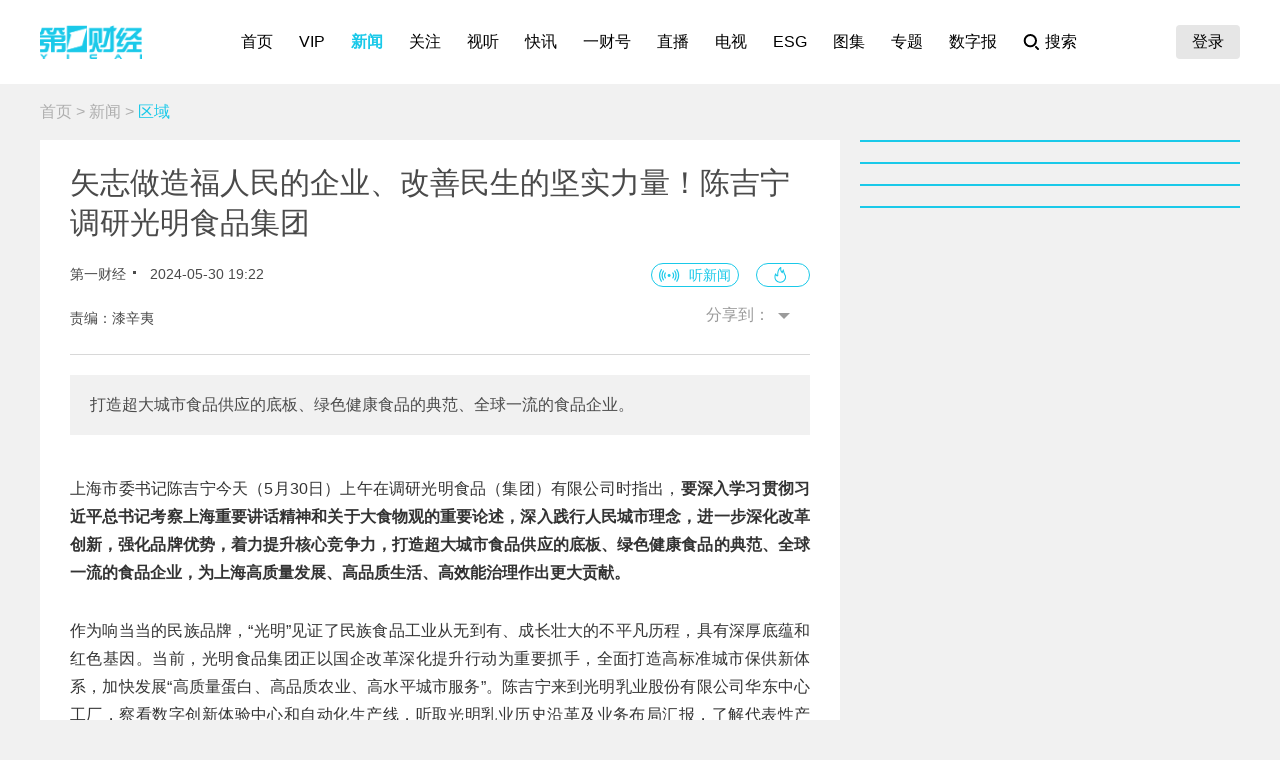

--- FILE ---
content_type: text/html; charset=utf-8
request_url: https://www.yicai.com/news/102131639.html
body_size: 8970
content:
<!DOCTYPE html><html><head> <script src="/assets/yc_autologin.js"></script><meta charset="UTF-8"><meta http-equiv="X-UA-Compatible" content="IE=edge,chrome=1"><link rel="shortcut icon" href="/favicon.ico"><meta name="description" content="打造超大城市食品供应的底板、绿色健康食品的典范、全球一流的食品企业。"><meta name="keywords" content="陈吉宁,光明食品"><script type="text/javascript" src="/assets/jquery.min.js"></script><script async src="https://www.googletagmanager.com/gtag/js?id=G-BW57C8STG3"></script><script type="text/javascript">var _pb = _pb || [];    var _hmt = _hmt || [];    window.dataLayer = window.dataLayer || [];    function gtag(){dataLayer.push(arguments);}    gtag('js', new Date());    gtag('config', 'G-BW57C8STG3');</script><script type="text/javascript" src="/assets/crypto-js.min.js"></script><script type="text/javascript" src="/assets/Fingerprint2.js"></script><script type="text/javascript" src="https://o.alicdn.com/captcha-frontend/aliyunCaptcha/AliyunCaptcha.js"></script> <script src="/assets/gotoMurl.js" type="text/javascript"></script><title>矢志做造福人民的企业、改善民生的坚实力量！陈吉宁调研光明食品集团</title><link rel="stylesheet" href="/assets/aliplayer/aliplayer-min_2.25.1.css"><script charset="utf-8" type="text/javascript" src="/assets/aliplayer/aliplayer-min-2.25.1.js"></script><script type="text/javascript" src="/assets/vue.min.js"></script><script type="text/javascript" src="/js/alert.min.js"></script><script type="text/javascript">_pb = [['pchannel', 'webpc'],            ['ptype', 'detail'],            ['aaction', 'pageview'],            ['aid', '102131639'],            ['atitle', '矢志做造福人民的企业、改善民生的坚实力量！陈吉宁调研光明食品集团'],            ['atype', '10'],            ['actime', '2024-05-30T19:22:38+08'],            ['autime', '2024-05-30T19:22:38+08'],            ['acategory', '37'],            ['acname', '政经部'],            ['acategory2', '51'],            ['ac2name', '区域'],            ['aoid','100535012'],            ['aocategory','33'],            ['aeditor', '漆辛夷'],            ['aprod',	'100']        ];        var atag = ["陈吉宁","光明食品"];        if(atag.length) _pb.push(['atag', atag]);        var aauthor = '';        if(aauthor.length) {            aauthor = aauthor.split(",");            _pb.push(['aauthor',aauthor]);        }        var avlist = [];        if(avlist.length) {            _pb.push(['vlength',avlist[0].NewsLengtho]);            _pb.push(['qvid',avlist[0].NewsID]);        }        var newsID = '102131639';        var cID = '51';        var relatedStocks = [];        if(relatedStocks.length) {            _pb.push(['astock',relatedStocks]);        }</script><link rel="stylesheet" href="/appassets/newsbody.css"><link href="/css/news.css?43df2ad932b3e902c543" rel="stylesheet"><script type="text/javascript" src="/js/common.js?43df2ad932b3e902c543"></script><script type="text/javascript" src="/js/news.js?43df2ad932b3e902c543"></script></head><body> <div class="g-hd" id="pcHeader"></div> <div class="g-bd f-cb"><div class="m-adtopbanner f-cb"><div class="m-ad8 dfb-ad" data-position="topBanner"></div><div class="m-ad9 dfb-ad" data-position="topBannerRight"></div></div><div class="g-mn g-mn-w g-mn-mt1 f-fl"><div class="m-crumb"><a href="/">首页</a> &gt; <a href="/news/">新闻</a> &gt; <span class="z-crt">区域</span></div><div class="m-text"> <div class="m-floating m-abs"><script type="text/template" id="newsPrevNext"> <?list.forEach(function(item){?> <a href="<?=item.url?>"><div class="side"><span><?=item.tag?>一篇：</span><h2><?=item.NewsTitle?></h2></div></a> <?})?> </script><script type="text/template" id="newsPrevNext2"> <?list.forEach(function(item){?> <a href="<?=item.url?>"><?=item.tag?>一篇</a> <?})?> </script><div class="side m-share"><h4>分享到：</h4><ul><li class="li-1" onclick="shareWX();">微信</li><li class="li-2" onclick="shareTo('weibo');">微博</li><li class="li-3" onclick="shareTo('qq');">QQ</li></ul></div></div><div class="m-layer" id="shareWXPop"><table><tbody><tr><td><div class="lywrap"><div class="lytt"><h2 class="u-tt">分享到微信</h2><span class="lyclose" onclick="CloseThisLayer(this);"></span></div><div class="m-modifyhead" style="padding-top: 0"><img class="m-qrcode" width="180" height="180"><p style="text-align: left; width: 90%; margin: 16px auto;">打开微信，点击底部的“发现”，<br>使用“扫一扫”即可将网页分享至朋友圈。</p></div></div></td></tr></tbody></table></div> <div class="title f-pr"><h1>矢志做造福人民的企业、改善民生的坚实力量！陈吉宁调研光明食品集团</h1><p class="f-cb"> <span class="f-fl">第一财经</span> <em class="f-fl">2024-05-30 19:22:38</em><a class="hashot f-fr"><img src="[data-uri]"><sup id="newshotnum" style="display: none;"></sup></a>   <i id="audioPlayerbox" style="display: none;"></i> <a class="hasspeech f-fr" onclick="listenAudio('https://audiocdn.yicai.com/audio/1454dc18-0227-4842-8a1b-77e932aaa0fe_aliyun.mp3')">听新闻</a>  </p><p class="names">责编：漆辛夷</p><div class="m-smallshare"></div></div>   <div class="intro"> 打造超大城市食品供应的底板、绿色健康食品的典范、全球一流的食品企业。 </div>   <div class="m-txt"><div id="multi-text" class="f-cb"><p>上海市委书记陈吉宁今天（5月30日）上午在调研光明食品（集团）有限公司时指出，<strong>要深入学习贯彻习近平总书记考察上海重要讲话精神和关于大食物观的重要论述，深入践行人民城市理念，进一步深化改革创新，强化品牌优势，着力提升核心竞争力，打造超大城市食品供应的底板、绿色健康食品的典范、全球一流的食品企业，为上海高质量发展、高品质生活、高效能治理作出更大贡献。</strong></p>

<p>作为响当当的民族品牌，&ldquo;光明&rdquo;见证了民族食品工业从无到有、成长壮大的不平凡历程，具有深厚底蕴和红色基因。当前，光明食品集团正以国企改革深化提升行动为重要抓手，全面打造高标准城市保供新体系，加快发展&ldquo;高质量蛋白、高品质农业、高水平城市服务&rdquo;。陈吉宁来到光明乳业股份有限公司华东中心工厂，察看数字创新体验中心和自动化生产线，听取光明乳业历史沿革及业务布局汇报，了解代表性产品、产业链特色及数字化可追溯体系、智能化牧场管理体系、光明随心订运营等情况，询问顺应消费升级趋势，推动&ldquo;老字号&rdquo;品牌焕新、产品跨界融合等做法举措和进展成效。</p>

<p>随后，陈吉宁主持召开座谈会，听取光明食品集团总体概况及改革发展相关工作汇报，就企业发展战略、产业布局、核心业务及保供保障等同与会同志深入交流讨论。陈吉宁指出，光明作为食品行业的领军企业，<strong>要坚持以益民为初心，以服务保障城市发展为己任，当好城市主副食品保供保障主力军，矢志做造福人民的企业、改善民生的坚实力量。要更好挑重担、走在前，在保份额、保品质、保安全上下更大功夫，</strong>不折不扣完成种植生产任务，不断提升粮食储备质效，更好发挥保供保价、平稳市场的作用。<strong>守牢安全底线，织密安全防线，强化安全监管，全流程全链条全方位确保老百姓&ldquo;舌尖上的安全&rdquo;。</strong>更好依托大市场、大流通、大基地优势，进一步优化布局，加强产销对接，提高主副食品供应保障能力。更好统筹城区与郊区、市内与市外、境内与境外，优化调整物流方式，提升流通环节效率，做足现代都市农业文章，强化优质食品资源供给，打造安全、稳定、可靠的农产品生产基地、储备基地，把&ldquo;光明&rdquo;品牌擦得更亮。</p>

<p>陈吉宁指出，<strong>要牢牢把握城市产业转型、消费升级、创新加速重要机遇，坚持改革创新，加快食品产业转型升级、提质增效，聚焦主责主业做好&ldquo;精&rdquo;&ldquo;深&rdquo;文章，切实提升企业核心竞争力。</strong>要加强科技支撑，强化技术研发，搭建平台、整合资源、营造生态，打造创新共同体、产业共同体。要加强标准建设，在标准制定上更好发挥引领带动作用，以标准提升品质、定位价值、做强品牌。要提高供应链效率，用好区块链技术，更好助力超大城市冷链体系建设。要保持战略定力，顺应营销变革，更有针对性地谋划&ldquo;老字号&rdquo;&ldquo;老品牌&rdquo;的发展策略。<strong>要坚守和聚焦主业，进一步</strong><strong>深化改革、握紧拳头、&ldquo;瘦身健体&rdquo;，夯实和彰显企业核心竞争力。</strong></p>

<p>陈吉宁强调，<strong>要强化党建引领，传承红色基因，建强组织体系，严抓纪律作风，加强内部管理，切实提升公司治理现代化水平。</strong>把党建工作更好融入治理、融入业务，打造更为出彩、更具实效、更有活力的党建品牌，增强队伍的创造力、凝聚力、战斗力。以党纪学习教育为契机，引导党员干部学纪知纪明纪守纪。切实抓好巡视整改，深化体制机制改革，营造风清气正的政治生态。</p>
</div><div id="jb_report">举报</div>   </div></div>  <div class="m-ad4 dfb-ad" data-position="middleBanner1"></div>   <div class="m-ad4 dfb-ad" data-position="middleBanner2"></div><div class="m-content f-mb20"> <div class="m-con m-box7"><div class="titletips titletips-1 titletips-1-1">相关阅读</div>  <a href="/news/102866863.html" class="f-db" target="_blank">  <div class="m-list m-list-1 f-cb">  <div class="lef f-fl m-zoomin"><img class="u-img f-fl" src="https://imgcdn.yicai.com/uppics/slides/2025/10/42ffa22574546fcf71269d86f2f8a4ce.jpg" onerror="imgError(this)">  </div>  <div class="common"><h2>上海市第十三次归侨侨眷代表大会开幕，陈吉宁出席并讲话</h2><p>厚植爱国情怀，坚定文化自信，发挥独特优势。</p><div class="author"><div class="leftspan">  </div><div class="rightspan">  <span class="news_hot">29</span>  <span>10-16 20:35</span>  </div></div></div></div> </a>  <a href="/news/102857826.html" class="f-db" target="_blank">  <div class="m-list m-list-1 f-cb">  <div class="lef f-fl m-zoomin"><img class="u-img f-fl" src="https://imgcdn.yicai.com/uppics/slides/2025/10/bbe762dc19b9cbf7ac9b9527e1b3fab0.jpg" onerror="imgError(this)">  </div>  <div class="common"><h2>陈吉宁会见来沪参加上海市市长国际企业家咨询会议的企业家代表</h2><p>支持中外企业深耕上海、共享机遇。</p><div class="author"><div class="leftspan">  </div><div class="rightspan">  <span class="news_hot">39</span>  <span>10-10 19:08</span>  </div></div></div></div> </a>  <a href="/news/102827422.html" class="f-db" target="_blank">  <div class="m-list m-list-1 f-cb">  <div class="lef f-fl m-zoomin"><img class="u-img f-fl" src="https://imgcdn.yicai.com/uppics/slides/2025/09/cc6845b0582a0cad51bc9df77b14f3f7.jpg" onerror="imgError(this)">  </div>  <div class="common"><h2>陈吉宁会见巴基斯坦总统扎尔达里</h2><p>为增进中巴友谊作出地方的更大贡献。</p><div class="author"><div class="leftspan">  </div><div class="rightspan">  <span class="news_hot">30</span>  <span>09-16 21:26</span>  </div></div></div></div> </a>  <a href="/news/102745832.html" class="f-db" target="_blank">  <div class="m-list m-list-1 f-cb">  <div class="lef f-fl m-zoomin"><img class="u-img f-fl" src="https://imgcdn.yicai.com/uppics/slides/2025/07/a196ff5b42269e5b9aaba6cb90344d47.jpg" onerror="imgError(this)">  </div>  <div class="common"><h2>强化为国担当、勇为尖兵的使命感和责任感！陈吉宁龚正向老同志通报全市重点工作</h2><p>深化国际经济、金融、贸易、航运和科技创新中心建设，抓细抓深改革发展各项重点任务。</p><div class="author"><div class="leftspan">  </div><div class="rightspan">  <span class="news_hot">30</span>  <span>07-28 20:53</span>  </div></div></div></div> </a>  <a href="/news/102742594.html" class="f-db" target="_blank">  <div class="m-list m-list-1 f-cb">  <div class="lef f-fl m-zoomin"><img class="u-img f-fl" src="https://imgcdn.yicai.com/uppics/slides/2025/07/c2cecde297f420ca40ee2920001559d0.jpg" onerror="imgError(this)">  </div>  <div class="common"><h2>八一建军节到来之际，陈吉宁走访慰问驻沪部队官兵</h2><p>上海将一如既往支持部队改革建设，为部队履行使命任务、发展新质战斗力创造良好条件。</p><div class="author"><div class="leftspan">  </div><div class="rightspan">  <span class="news_hot">43</span>  <span>07-25 20:07</span>  </div></div></div></div> </a> </div> </div><div class="m-content f-mb20"><div class="m-con m-box7" id="ychot"><div class="titletips titletips-1 titletips-1-1">一财最热</div></div></div><div class="m-ad4 dfb-ad" data-position="middleBanner3"></div> <div id="m-isay"><comment id="102131639" type="10" title="矢志做造福人民的企业、改善民生的坚实力量！陈吉宁调研光明食品集团"></comment></div><script src="/assets/vue.min.js"></script> </div><div class="g-sd g-sd-mt1 f-fr f-pr">  <div class="m-ad2 dfb-ad" data-position="rightsquare1"></div><div class="m-box2 top10" id="newsRank"></div><div class="m-ad2 dfb-ad" data-position="rightsquare2"></div><div class="m-box2 top10" id="videoRank"></div><div class="m-ad2 dfb-ad" data-position="rightsquare3"></div><div class="m-box2 top10" id="imageRank"></div><div class="m-box2 top10" id="liveRank"></div> </div></div> <div class="g-ft" id="gocFt"></div> <div class="m-ad5 dfb-ad f-dn" data-position="view"><a href="javascript:" onclick="closeParent();" class="u-closead">点击关闭</a></div></body></html>